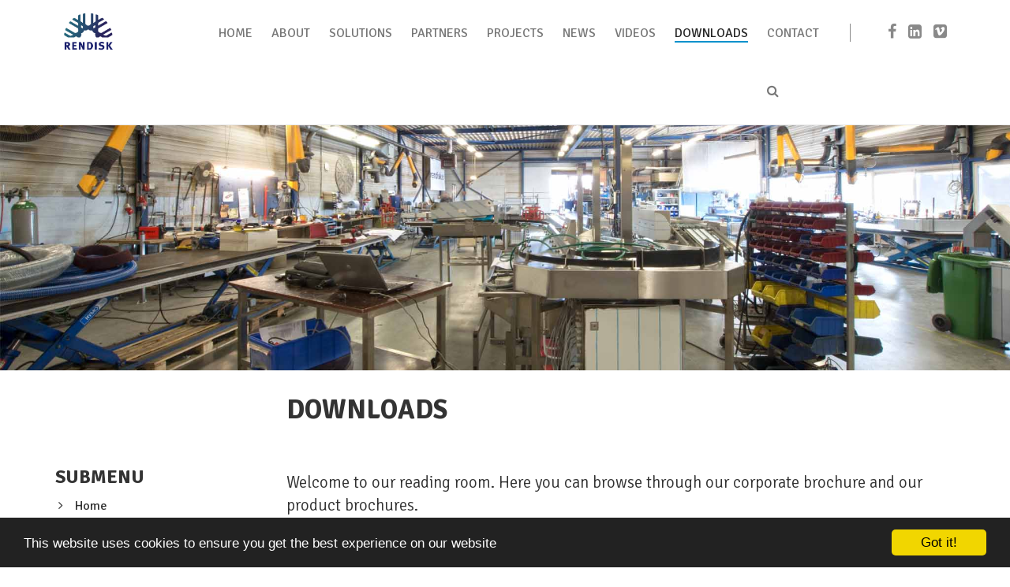

--- FILE ---
content_type: text/html; charset=UTF-8
request_url: https://www.rendisk.com/downloads
body_size: 4542
content:
<!DOCTYPE HTML>
<html>
<head>
    <!-- Load default concrete 5 header -->
    
<title>Downloads :: Rendisk</title>

<meta http-equiv="content-type" content="text/html; charset=UTF-8"/>
<meta name="generator" content="concrete5 - 8.5.2"/>
<meta name="msapplication-TileImage" content="https://www.rendisk.com/application/files/8614/6728/3794/144_rendisk_fav.png"/>
<link rel="shortcut icon" href="https://www.rendisk.com/application/files/7114/6728/3760/16_rendisk_fav.png" type="image/x-icon"/>
<link rel="icon" href="https://www.rendisk.com/application/files/7114/6728/3760/16_rendisk_fav.png" type="image/x-icon"/>
<link rel="apple-touch-icon" href="https://www.rendisk.com/application/files/5314/6728/3777/57_rendisk_fav.png"/>
<link rel="canonical" href="https://www.rendisk.com/downloads">
<script type="text/javascript">
    var CCM_DISPATCHER_FILENAME = "/index.php";
    var CCM_CID = 291;
    var CCM_EDIT_MODE = false;
    var CCM_ARRANGE_MODE = false;
    var CCM_IMAGE_PATH = "/concrete/images";
    var CCM_TOOLS_PATH = "/index.php/tools/required";
    var CCM_APPLICATION_URL = "https://www.rendisk.com";
    var CCM_REL = "";
    var CCM_ACTIVE_LOCALE = "en_US";
</script>

<script type="text/javascript" src="/concrete/js/jquery.js?ccm_nocache=c2f810f838c393a212b03734e81cad1b159e6ccc"></script>
<link href="/application/files/cache/css/92446670325666b8593f5a8a41eb278ae2b7db9a.css?ccm_nocache=c2f810f838c393a212b03734e81cad1b159e6ccc" rel="stylesheet" type="text/css" media="all" data-source="/concrete/blocks/search/view.css?ccm_nocache=c2f810f838c393a212b03734e81cad1b159e6ccc /concrete/blocks/social_links/view.css?ccm_nocache=c2f810f838c393a212b03734e81cad1b159e6ccc">
<!-- Global site tag (gtag.js) - Google Analytics -->
<script async src="https://www.googletagmanager.com/gtag/js?id=UA-42546012-1"></script>
<script>
  window.dataLayer = window.dataLayer || [];
  function gtag(){dataLayer.push(arguments);}
  gtag('js', new Date());

  gtag('config', 'UA-42546012-1', { 'anonymize_ip': true });
</script>

<!--osDPt3BgGdZZclRiGz5n-->
<!--    <script src="--><!--/js/jquery-2.2.1.min.js" type="text/javascript"></script>-->

    <!-- Load compiled SASS  -->
    <link href='/packages/basictheme/themes/basictheme/css/main.css' rel='stylesheet' type='text/css'>

    <link href='https://fonts.googleapis.com/css?family=Signika:400,300,600,700' rel='stylesheet' type='text/css'>
    
    <!-- Default bootstrap meta -->
    <meta http-equiv="X-UA-Compatible" content="IE=edge">
    <meta name="viewport" content="width=device-width, initial-scale=1.0">
</head>

<body id="page291" style="margin-top:70px;">

<div class="ccm-page page-type-page page-template-left-sidebar">

    <header>
        <!-- collapsable search bar -->
        <div class="searchbar" style="display:none;">
            <div class="container">
                

    

    <p><span></span></p><p><span></span></p><ul><li><span class="lead"><span></span>Compact, stand-alone unit<span></span></span></li></ul><ul><li><span class="lead">Smallest footprint: 0,8 m<sup>2</sup><span></span></span></li></ul><ul><li><span class="lead">450 kg/ hour capacity<span></span></span></li></ul><ul><li><span class="lead">No unpleasant odours<span></span></span></li></ul><ul><li><span class="lead">Intelligent water management system<span></span></span></li></ul><ul><li><span class="lead">80% volume reduction<span></span></span></li></ul><ul><li><span class="lead">Fully automatic cleaning cycle</span></li></ul>



    

    <p><span></span></p><p><span></span></p><ul><li><span class="lead"><span></span>Compact, stand-alone unit<span></span></span></li></ul><ul><li><span class="lead">Smallest footprint: 0,8 m<sup>2</sup><span></span></span></li></ul><ul><li><span class="lead">450 kg/ hour capacity<span></span></span></li></ul><ul><li><span class="lead">No unpleasant odours<span></span></span></li></ul><ul><li><span class="lead">Intelligent water management system<span></span></span></li></ul><ul><li><span class="lead">80% volume reduction<span></span></span></li></ul><ul><li><span class="lead">Fully automatic cleaning cycle</span></li></ul>



    

<!--<form action="https://www.rendisk.com/downloads" method="get" class="ccm-search-block-form row">-->
<form action="/search" method="get" class="ccm-search-block-form row">

		<input name="search_paths[]" type="hidden" value="" />
		<div class="col-xs-8 col-md-10">
	<input name="query" placeholder="" type="text" value="" class="ccm-search-block-text form-control" />
    </div>
    <div class="col-xs-4 col-md-2">
    <input name="submit" type="submit" value="Search" class="btn btn-default ccm-search-block-submit" />
    </div>


</form>
            </div>
        </div>

        <!-- navbar -->
        <nav>
<!--            <div class="navbar navbar-default navbar-fixed-top" role="navigation">-->
            <div class="navbar navbar-default navbar-fixed-top" role="navigation">
                <div class="container">
                    <div class="row">
                        <div class="col-lg-2">
                            <div class="navbar-header">
                                <button type="button" class="navbar-toggle" data-toggle="collapse" data-target=".navbar-collapse">
                                    <span class="sr-only">Toggle navigation</span>
                                    <span class="icon-bar"></span>
                                    <span class="icon-bar"></span>
                                    <span class="icon-bar"></span>
                                </button>

                                <div class="navbar-brand" href="#">
                                    

    <a href="https://www.rendisk.com/" ><img src="/application/files/7216/5123/4366/Rendisk_pos_RGB.png" alt="" width="555" height="396" class="ccm-image-block img-responsive bID-3471"></a>
				                </div>
                            </div>
                        </div>
                    
                        <div class="col-lg-10">
                            <div class="row">
                                <div class="col-sm-10">
                                    <div class="navbar-collapse collapse">
                                        

    <ul class="nav navbar-nav main-menu-top navbar-right"><li class=""><a href="https://www.rendisk.com/" target="_self" class="">Home</a></li><li class="dropdown"><a href="https://www.rendisk.com/about" class="dropdown-toggle disabled" data-toggle="dropdown">About</a><ul class="dropdown-menu dropdown-menu-left"><li class=""><a href="https://www.rendisk.com/about/company" target="_self" class="">Company</a></li><li class=""><a href="https://www.rendisk.com/about/part-ali-group" target="_self" class="">Part of Ali Group</a></li><li class=""><a href="https://www.rendisk.com/about/our-philosophy" target="_self" class="">Our philosphy</a></li><li class=""><a href="https://www.rendisk.com/about/awards" target="_self" class="">Awards</a></li></ul></li><li class=""><a href="https://www.rendisk.com/solutions" target="_self" class="">Solutions</a></li><li class=""><a href="https://www.rendisk.com/partners" target="_self" class="">Partners</a></li><li class="dropdown"><a href="https://www.rendisk.com/projects" class="dropdown-toggle disabled" data-toggle="dropdown">Projects</a><ul class="dropdown-menu dropdown-menu-left"><li class=""><a href="https://www.rendisk.com/projects/ikea-delft" target="_self" class="">Ikea Delft</a></li><li class=""><a href="https://www.rendisk.com/projects/google" target="_self" class="">Google</a></li><li class=""><a href="https://www.rendisk.com/projects/ikea-norway" target="_self" class="">Ikea Norway</a></li><li class=""><a href="https://www.rendisk.com/projects/restaurant-symphonys" target="_self" class="">Symphony's</a></li><li class=""><a href="https://www.rendisk.com/projects/wellington-college" target="_self" class="">Wellington College</a></li><li class=""><a href="https://www.rendisk.com/projects/elsevier" target="_self" class="">Elsevier B.V.</a></li></ul></li><li class="dropdown"><a href="https://www.rendisk.com/news" class="dropdown-toggle disabled" data-toggle="dropdown">News</a><ul class="dropdown-menu dropdown-menu-left"><li class=""><a href="https://www.rendisk.com/news/news-2020" target="_self" class="">News 2020</a></li><li class=""><a href="https://www.rendisk.com/news/news-2019" target="_self" class="">News 2019</a></li></ul></li><li class=""><a href="https://www.rendisk.com/videos" target="_self" class="">Videos</a></li><li class="active nav-path-selected"><a href="https://www.rendisk.com/downloads" target="_self" class="active nav-path-selected">Downloads</a></li><li class=""><a href="https://www.rendisk.com/contact" target="_self" class="">Contact</a></li></ul>
                                    </div>
                                </div>
                                <div class="col-sm-2">
                                    

        <div class="ccm-custom-style-container ccm-custom-style-socialbuttons-3187 singleColor"
            >
    
<div id="ccm-block-social-links3187" class="ccm-block-social-links">
    <ul class="list-inline">
                <li>
                <a target="_blank" rel="noopener noreferrer" href="https://www.facebook.com/RendiskBV/"
                    aria-label="Facebook"><i class="fa fa-facebook" aria-hidden="true" title="Facebook"></i></a>
            </li>
                    <li>
                <a target="_blank" rel="noopener noreferrer" href="https://www.linkedin.com/company/rendisk-bv"
                    aria-label="LinkedIn"><i class="fa fa-linkedin-square" aria-hidden="true" title="LinkedIn"></i></a>
            </li>
                    <li>
                <a target="_blank" rel="noopener noreferrer" href="https://vimeo.com/rendisk"
                    aria-label="Vimeo"><i class="fa fa-vimeo-square" aria-hidden="true" title="Vimeo"></i></a>
            </li>
            </ul>
</div>

    </div>
                                </div>
                            </div>
                        </div>    
                   </div> 
                </div>
            </div>
        </nav>
    </header>
<div id="header">

    

    <div class="contentpage-image featured-content" style='background-image: url(/application/files/6614/6228/3065/Rendisk_Downloads_Header.jpg); color: rgb(255,255,255);'>
    
    <div class="container">
        
        <div class="row">
            
                                    
        </div>
        
    </div>
    
</div>


</div>

<div id="main">
	<div class="container">

		<div class="row">



			<main class="col-sm-9 col-sm-push-3">

				<article>

					

    <h1>Downloads</h1><p><span></span><br><br><span class="lead">Welcome to our reading room. Here you can browse through our corporate brochure and our product brochures.</span><span class="lead"></span></p><p><br></p>


    <h4>Rendisk Brochures<br><br></h4>


    <div class="row"><div class="col-sm-3">

    <p><strong>Corporate Brochure</strong></p>


    <a target="_blank" href="/application/files/2815/9223/0268/517193_Rendisk_-_Corporate_Brochure.pdf"><img src="/application/files/9814/6227/7699/Rendisk_Corporate_Brochure_2015.jpg" alt="Rendisk Corporate Brochure 2015" width="300" height="400" class="ccm-image-block img-responsive bID-3351"></a>

</div><div class="col-sm-3">

    <p><strong>Solus Eco</strong></p>


    <a target="_blank" href="/application/files/7915/9223/0272/Solus_Eco_Brochure.pdf"><img src="/application/files/2414/6227/7721/Solus_Eco_Brochure_2016.jpg" alt="Rendisk Solus Eco Brochure 2016" width="300" height="400" class="ccm-image-block img-responsive bID-3388"></a>

</div><div class="col-sm-3">

    <p><strong>Transfer Eco</strong></p>


    <a target="_blank" href="/application/files/4415/9223/0269/517192_Rendisk_-_Solus_Transfer.pdf"><img src="/application/files/2914/8162/0662/Rendisk_Transfer_Eco_Brochure_2016.jpg" alt="Rendisk Transfer Eco Brochure 2016" width="300" height="400" class="ccm-image-block img-responsive bID-3389"></a>

</div><div class="col-sm-3">

    <p><strong>Flex WasteDispo</strong></p>


    <a target="_blank" href="/application/files/8315/9223/0272/Rendisk_Flex_WasteDispo_Brochure.pdf"><img src="/application/files/2914/8162/0575/Rendisk_Flex_WasteDispo_Brochure_2016.jpg" alt="Rendisk Flex WasteDispo Brochure 2016" width="300" height="400" class="ccm-image-block img-responsive bID-3390"></a>

</div></div>


    <div class="row"><div class="col-sm-3"></div><div class="col-sm-3"></div><div class="col-sm-3"></div><div class="col-sm-3"></div></div>


    <div class="row"><div class="col-sm-3">

    <p><strong>Ali Corporate Brochure</strong></p>
</div><div class="col-sm-3">

    <p><strong>Press Kit</strong></p>
</div><div class="col-sm-3"></div><div class="col-sm-3"></div></div>

				</article>

			</main>

			<section id="sidebar" class="col-sm-3 col-sm-pull-9">

				

    <h3><br><br><br>submenu</h3>


    <ul class="nav nav-pills nav-stacked sidebar-nav"><li class=""><a href="https://www.rendisk.com/" target="_self" class="">Home</a></li><li class=""><a href="https://www.rendisk.com/about" target="_self" class="">About</a></li><li class=""><a href="https://www.rendisk.com/solutions" target="_self" class="">Solutions</a></li><li class=""><a href="https://www.rendisk.com/partners" target="_self" class="">Partners</a></li><li class=""><a href="https://www.rendisk.com/projects" target="_self" class="">Projects</a></li><li class=""><a href="https://www.rendisk.com/news" target="_self" class="">News</a></li><li class=""><a href="https://www.rendisk.com/videos" target="_self" class="">Videos</a></li><li class="nav-selected nav-path-selected"><a href="https://www.rendisk.com/downloads" target="_self" class="nav-selected nav-path-selected">Downloads</a></li><li class=""><a href="https://www.rendisk.com/contact" target="_self" class="">Contact</a></li></ul>

			</section>


		</div>
	</div>
</div>

    <footer id="footer">
        <div class="container">

    		<div class="row">
    			<div id="info" class="col-xs-12 col-sm-3">
    				

    <h3>Menu</h3><p><br></p>


    <div class="content-block page-picker-block">
        <nav>
        <ul class="nav">
                                            <li class="">
                    <a href="https://www.rendisk.com/about" target="">About Rendisk</a>
                </li>
                                            <li class="">
                    <a href="https://www.rendisk.com/about/our-philosophy" target="">Our philosphy</a>
                </li>
                                            <li class="">
                    <a href="https://www.rendisk.com/solutions" target="">Solutions</a>
                </li>
                                            <li class="">
                    <a href="https://www.rendisk.com/partners" target="">Partners</a>
                </li>
                                            <li class="">
                    <a href="https://www.rendisk.com/projects" target="">Projects</a>
                </li>
                    </ul>
    </nav>
    </div>
    			</div>

                <div id="contact" class="col-xs-12 col-sm-3">
    				

    <h3><a href="https://www.rendisk.com/solutions/food-waste-solutions">FOOD WASTE SOLUTIONS</a><br></h3>


    <ul class="nav nav-pills nav-stacked footer-nav"><li class=""><a href="https://www.rendisk.com/solutions/food-waste-solutions/solus-eco" target="_self" class="">Compact Standalone Waste Unit</a></li><li class=""><a href="https://www.rendisk.com/solutions/food-waste-solutions/economic-pump-system" target="_self" class="">Basic Economic Pump System</a></li><li class=""><a href="https://www.rendisk.com/solutions/food-waste-solutions/flex-wastedispo-wetwaste" target="_self" class="">Vacuum Disposal System - Wet waste</a></li><li class=""><a href="https://www.rendisk.com/solutions/food-waste-solutions/flex-wastedispo-dehydrated" target="_self" class="">Vacuum Disposal System - Dehydrated</a></li><li class=""><a href="https://www.rendisk.com/solutions/food-waste-solutions/circular" target="_self" class="">Under development - Composter System</a></li></ul>
    			</div>
                
                <div id="links" class="col-xs-12 col-sm-3">
    				

    <h3><a href="https://www.rendisk.com/solutions/dish-handling-solutions">DISH HANDLING solutions</a></h3>


    <ul class="nav nav-pills nav-stacked footer-nav"><li class=""><a href="https://www.rendisk.com/solutions/dish-handling-solutions/cutlery-magnet" target="_self" class="">Cutlery Magnet</a></li><li class=""><a href="https://www.rendisk.com/solutions/dish-handling-solutions/flight-type-connection" target="_self" class="">Flight-Type Connection</a></li><li class=""><a href="https://www.rendisk.com/solutions/dish-handling-solutions/multiple-insert-point" target="_self" class="">Multiple Insert Point</a></li><li class=""><a href="https://www.rendisk.com/solutions/dish-handling-solutions/sorting-unit-high-low" target="_self" class="">Sorting Unit High Low</a></li><li class=""><a href="https://www.rendisk.com/solutions/dish-handling-solutions/sorting-unit-front" target="_self" class="">Sorting Unit In Front</a></li><li class=""><a href="https://www.rendisk.com/solutions/dish-handling-solutions/tray-changer" target="_self" class="">Tray Changer</a></li><li class=""><a href="https://www.rendisk.com/solutions/dish-handling-solutions/tray-deposit" target="_self" class="">Tray Deposit</a></li><li class=""><a href="https://www.rendisk.com/solutions/dish-handling-solutions/tray-elevator" target="_self" class="">Tray Elevator</a></li></ul>
    			</div>
                
                <div id="banners" class="col-xs-12 col-sm-3">
    				

    <h3>CONTACT</h3><p><br></p>


    <div class="content-block page-picker-block">
        <nav>
        <ul class="nav">
                                            <li class="">
                    <a href="https://www.rendisk.com/news" target="">News</a>
                </li>
                                            <li class="">
                    <a href="https://www.rendisk.com/contact" target="">Contact</a>
                </li>
                                            <li class="">
                    <a href="https://www.rendisk.com/videos" target="">Videos</a>
                </li>
                                            <li class="active">
                    <a href="https://www.rendisk.com/downloads" target="">Downloads</a>
                </li>
                    </ul>
    </nav>
    </div>
    			</div>
    		</div>

            <div class="row company-block">
                <div id="company1" class="col-xs-12 col-sm-4">
    				

    <p><strong>Rendisk</strong><br />
Birnieweg 2<br />
7418 HH DEVENTER<br />
The Netherlands<br />
T: +31 (0)800 444 5 444<br />
E: info@rendisk.com<br />
W: <a href="http://www.metos.nl">www.rendisk.com</a></p>

    			</div>
                
                <div id="company-logo" class="col-xs-12 col-sm-4">
    				

    <p style="text-align: center;" data-redactor-inserted-image="true"><img src="/application/files/2414/5924/9626/logo-grey.png" alt="" width="200" height="141" id="image-marker"></p>
    			</div>
                
                <div id="company2" class="col-xs-12 col-sm-4">
    				    			</div>
            </div>
            
            <div class="row">
                <div id="copyright" class="col-xs-12">
                    

    <p>Rendisk &copy; 2019 Rendisk B.V. All rights reserved | KVK: 08031646 &ndash; VAT: NL003546147B01</p>

                </div>
            </div>

		</div>
    </footer>

</div> <!-- div page wrapper -->

<script type="text/javascript" src="/application/files/cache/js/4777caacb9771173ffacc78696f3eda9ee8578da.js?ccm_nocache=c2f810f838c393a212b03734e81cad1b159e6ccc" data-source="/concrete/blocks/image/view.js?ccm_nocache=c2f810f838c393a212b03734e81cad1b159e6ccc"></script>


<script src="/packages/basictheme/themes/basictheme/js/bootstrap.min.js" type="text/javascript"></script>
<script src="/packages/basictheme/themes/basictheme/js/functions.js" type="text/javascript"></script>
<script src="/packages/basictheme/themes/basictheme/js/wow.min.js" type="text/javascript"></script>

<!-- Begin Cookie Consent plugin by Silktide - http://silktide.com/cookieconsent -->
<script type="text/javascript">
	window.cookieconsent_options = {"message":"This website uses cookies to ensure you get the best experience on our website","dismiss":"Got it!","learnMore":"More info","link":null,"theme":"dark-bottom"};
</script>

<script type="text/javascript" src="//cdnjs.cloudflare.com/ajax/libs/cookieconsent2/1.0.9/cookieconsent.min.js"></script>
<!-- End Cookie Consent plugin -->
</body>
</html>

--- FILE ---
content_type: application/javascript
request_url: https://www.rendisk.com/packages/basictheme/themes/basictheme/js/functions.js
body_size: 174
content:
$(document).ready(function(){

    //$("#mainNav").clone().prependTo($("body")).attr("id","mobileNav").addClass("visible-xs-block visible-sm-block").removeClass("hidden-xs hidden-sm");
    //
    //$("#icoMobileNav").click(function(){
    //    $(".ccm-page, #mobileNav").toggleClass("slideOver");
    //});

    //if the search block is present in the header, then add the search icon
    if($(".searchbar").has(".ccm-search-block-form")){
        $(".navbar-collapse > ul").append("<li class='btnSearchIcon'><a href='#'><span class='fa fa-search'></span></a></li>");
	//$(".navbar-collapse > ul").append("<li class='btnSearchIcon hidden-xs'><a href='#'><span class='fa fa-search'></span></a></li>");
    }

    $(".btnSearchIcon").click(function(){
        //$(".searchbar").slideToggle();
	window.location.href = "/search";
    });

    // remove fixed navbar class in concrete edit mode.
    if ($('div#ccm-toolbar').length) {
        $(".navbar").removeClass("navbar-fixed-top");
	//$("body").css("margin-top", "0px");
	$("body").removeAttr("style");
    }

});
